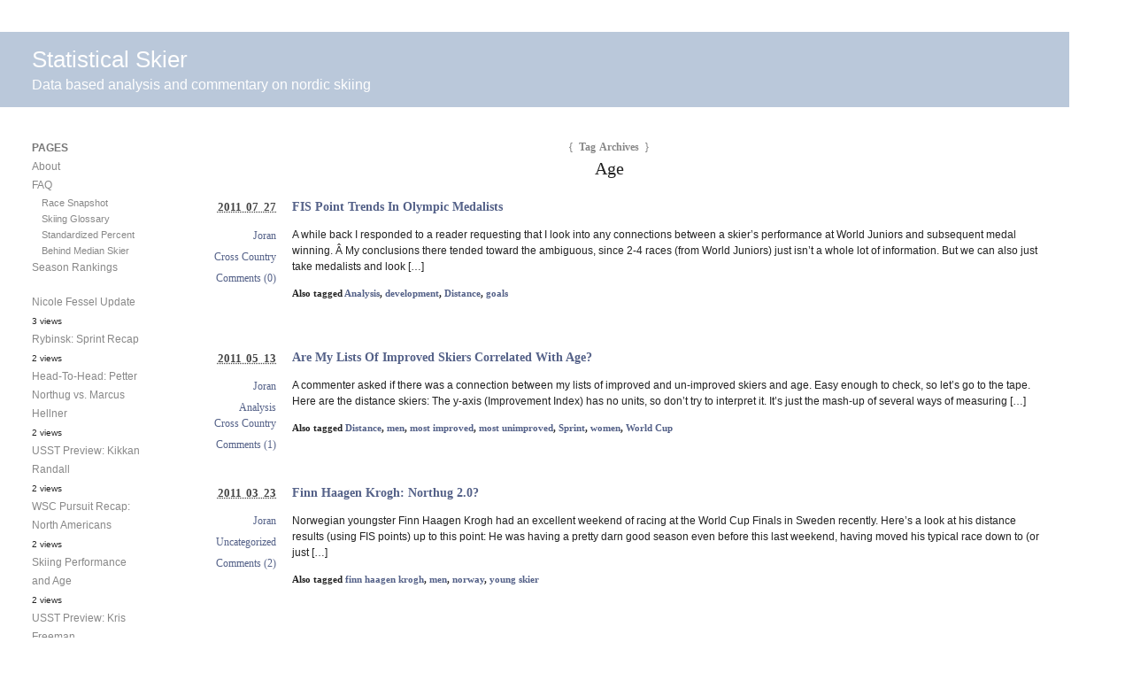

--- FILE ---
content_type: text/html; charset=UTF-8
request_url: https://www.statisticalskier.com/tag/age/page/2/
body_size: 10399
content:
<!DOCTYPE html PUBLIC "-//W3C//DTD XHTML 1.0 Transitional//EN" "http://www.w3.org/TR/xhtml1/DTD/xhtml1-transitional.dtd">
<html xmlns="http://www.w3.org/1999/xhtml" lang="en-US">
<head profile="http://gmpg.org/xfn/11">
	<title>Statistical Skier : FIS Point Trends In Olympic Medalists</title>
	<meta http-equiv="content-type" content="text/html; charset=UTF-8" />
	<link rel="stylesheet" type="text/css" media="screen,projection" href="https://www.statisticalskier.com/wp-content/themes/barthelme/style.css" title="Barthelme" />
	<link rel="stylesheet" type="text/css" media="print" href="https://www.statisticalskier.com/wp-content/themes/barthelme/print.css" />
	<link rel="alternate" type="application/rss+xml" href="https://www.statisticalskier.com/feed/" title="Statistical Skier RSS feed" />
	<link rel="alternate" type="application/rss+xml" href="https://www.statisticalskier.com/comments/feed/" title="Statistical Skier comments RSS feed" />
	<link rel="pingback" href="https://www.statisticalskier.com/xmlrpc.php" />

<meta name='robots' content='max-image-preview:large' />
<link rel='dns-prefetch' href='//www.statisticalskier.com' />
<script type="text/javascript" id="wpp-js" src="https://www.statisticalskier.com/wp-content/plugins/wordpress-popular-posts/assets/js/wpp.min.js?ver=7.3.6" data-sampling="0" data-sampling-rate="100" data-api-url="https://www.statisticalskier.com/wp-json/wordpress-popular-posts" data-post-id="0" data-token="3d87dcb5fb" data-lang="0" data-debug="0"></script>
<link rel="alternate" type="application/rss+xml" title="Statistical Skier &raquo; Age Tag Feed" href="https://www.statisticalskier.com/tag/age/feed/" />
<style id='wp-img-auto-sizes-contain-inline-css' type='text/css'>
img:is([sizes=auto i],[sizes^="auto," i]){contain-intrinsic-size:3000px 1500px}
/*# sourceURL=wp-img-auto-sizes-contain-inline-css */
</style>
<style id='wp-emoji-styles-inline-css' type='text/css'>

	img.wp-smiley, img.emoji {
		display: inline !important;
		border: none !important;
		box-shadow: none !important;
		height: 1em !important;
		width: 1em !important;
		margin: 0 0.07em !important;
		vertical-align: -0.1em !important;
		background: none !important;
		padding: 0 !important;
	}
/*# sourceURL=wp-emoji-styles-inline-css */
</style>
<style id='wp-block-library-inline-css' type='text/css'>
:root{--wp-block-synced-color:#7a00df;--wp-block-synced-color--rgb:122,0,223;--wp-bound-block-color:var(--wp-block-synced-color);--wp-editor-canvas-background:#ddd;--wp-admin-theme-color:#007cba;--wp-admin-theme-color--rgb:0,124,186;--wp-admin-theme-color-darker-10:#006ba1;--wp-admin-theme-color-darker-10--rgb:0,107,160.5;--wp-admin-theme-color-darker-20:#005a87;--wp-admin-theme-color-darker-20--rgb:0,90,135;--wp-admin-border-width-focus:2px}@media (min-resolution:192dpi){:root{--wp-admin-border-width-focus:1.5px}}.wp-element-button{cursor:pointer}:root .has-very-light-gray-background-color{background-color:#eee}:root .has-very-dark-gray-background-color{background-color:#313131}:root .has-very-light-gray-color{color:#eee}:root .has-very-dark-gray-color{color:#313131}:root .has-vivid-green-cyan-to-vivid-cyan-blue-gradient-background{background:linear-gradient(135deg,#00d084,#0693e3)}:root .has-purple-crush-gradient-background{background:linear-gradient(135deg,#34e2e4,#4721fb 50%,#ab1dfe)}:root .has-hazy-dawn-gradient-background{background:linear-gradient(135deg,#faaca8,#dad0ec)}:root .has-subdued-olive-gradient-background{background:linear-gradient(135deg,#fafae1,#67a671)}:root .has-atomic-cream-gradient-background{background:linear-gradient(135deg,#fdd79a,#004a59)}:root .has-nightshade-gradient-background{background:linear-gradient(135deg,#330968,#31cdcf)}:root .has-midnight-gradient-background{background:linear-gradient(135deg,#020381,#2874fc)}:root{--wp--preset--font-size--normal:16px;--wp--preset--font-size--huge:42px}.has-regular-font-size{font-size:1em}.has-larger-font-size{font-size:2.625em}.has-normal-font-size{font-size:var(--wp--preset--font-size--normal)}.has-huge-font-size{font-size:var(--wp--preset--font-size--huge)}.has-text-align-center{text-align:center}.has-text-align-left{text-align:left}.has-text-align-right{text-align:right}.has-fit-text{white-space:nowrap!important}#end-resizable-editor-section{display:none}.aligncenter{clear:both}.items-justified-left{justify-content:flex-start}.items-justified-center{justify-content:center}.items-justified-right{justify-content:flex-end}.items-justified-space-between{justify-content:space-between}.screen-reader-text{border:0;clip-path:inset(50%);height:1px;margin:-1px;overflow:hidden;padding:0;position:absolute;width:1px;word-wrap:normal!important}.screen-reader-text:focus{background-color:#ddd;clip-path:none;color:#444;display:block;font-size:1em;height:auto;left:5px;line-height:normal;padding:15px 23px 14px;text-decoration:none;top:5px;width:auto;z-index:100000}html :where(.has-border-color){border-style:solid}html :where([style*=border-top-color]){border-top-style:solid}html :where([style*=border-right-color]){border-right-style:solid}html :where([style*=border-bottom-color]){border-bottom-style:solid}html :where([style*=border-left-color]){border-left-style:solid}html :where([style*=border-width]){border-style:solid}html :where([style*=border-top-width]){border-top-style:solid}html :where([style*=border-right-width]){border-right-style:solid}html :where([style*=border-bottom-width]){border-bottom-style:solid}html :where([style*=border-left-width]){border-left-style:solid}html :where(img[class*=wp-image-]){height:auto;max-width:100%}:where(figure){margin:0 0 1em}html :where(.is-position-sticky){--wp-admin--admin-bar--position-offset:var(--wp-admin--admin-bar--height,0px)}@media screen and (max-width:600px){html :where(.is-position-sticky){--wp-admin--admin-bar--position-offset:0px}}

/*# sourceURL=wp-block-library-inline-css */
</style><style id='global-styles-inline-css' type='text/css'>
:root{--wp--preset--aspect-ratio--square: 1;--wp--preset--aspect-ratio--4-3: 4/3;--wp--preset--aspect-ratio--3-4: 3/4;--wp--preset--aspect-ratio--3-2: 3/2;--wp--preset--aspect-ratio--2-3: 2/3;--wp--preset--aspect-ratio--16-9: 16/9;--wp--preset--aspect-ratio--9-16: 9/16;--wp--preset--color--black: #000000;--wp--preset--color--cyan-bluish-gray: #abb8c3;--wp--preset--color--white: #ffffff;--wp--preset--color--pale-pink: #f78da7;--wp--preset--color--vivid-red: #cf2e2e;--wp--preset--color--luminous-vivid-orange: #ff6900;--wp--preset--color--luminous-vivid-amber: #fcb900;--wp--preset--color--light-green-cyan: #7bdcb5;--wp--preset--color--vivid-green-cyan: #00d084;--wp--preset--color--pale-cyan-blue: #8ed1fc;--wp--preset--color--vivid-cyan-blue: #0693e3;--wp--preset--color--vivid-purple: #9b51e0;--wp--preset--gradient--vivid-cyan-blue-to-vivid-purple: linear-gradient(135deg,rgb(6,147,227) 0%,rgb(155,81,224) 100%);--wp--preset--gradient--light-green-cyan-to-vivid-green-cyan: linear-gradient(135deg,rgb(122,220,180) 0%,rgb(0,208,130) 100%);--wp--preset--gradient--luminous-vivid-amber-to-luminous-vivid-orange: linear-gradient(135deg,rgb(252,185,0) 0%,rgb(255,105,0) 100%);--wp--preset--gradient--luminous-vivid-orange-to-vivid-red: linear-gradient(135deg,rgb(255,105,0) 0%,rgb(207,46,46) 100%);--wp--preset--gradient--very-light-gray-to-cyan-bluish-gray: linear-gradient(135deg,rgb(238,238,238) 0%,rgb(169,184,195) 100%);--wp--preset--gradient--cool-to-warm-spectrum: linear-gradient(135deg,rgb(74,234,220) 0%,rgb(151,120,209) 20%,rgb(207,42,186) 40%,rgb(238,44,130) 60%,rgb(251,105,98) 80%,rgb(254,248,76) 100%);--wp--preset--gradient--blush-light-purple: linear-gradient(135deg,rgb(255,206,236) 0%,rgb(152,150,240) 100%);--wp--preset--gradient--blush-bordeaux: linear-gradient(135deg,rgb(254,205,165) 0%,rgb(254,45,45) 50%,rgb(107,0,62) 100%);--wp--preset--gradient--luminous-dusk: linear-gradient(135deg,rgb(255,203,112) 0%,rgb(199,81,192) 50%,rgb(65,88,208) 100%);--wp--preset--gradient--pale-ocean: linear-gradient(135deg,rgb(255,245,203) 0%,rgb(182,227,212) 50%,rgb(51,167,181) 100%);--wp--preset--gradient--electric-grass: linear-gradient(135deg,rgb(202,248,128) 0%,rgb(113,206,126) 100%);--wp--preset--gradient--midnight: linear-gradient(135deg,rgb(2,3,129) 0%,rgb(40,116,252) 100%);--wp--preset--font-size--small: 13px;--wp--preset--font-size--medium: 20px;--wp--preset--font-size--large: 36px;--wp--preset--font-size--x-large: 42px;--wp--preset--spacing--20: 0.44rem;--wp--preset--spacing--30: 0.67rem;--wp--preset--spacing--40: 1rem;--wp--preset--spacing--50: 1.5rem;--wp--preset--spacing--60: 2.25rem;--wp--preset--spacing--70: 3.38rem;--wp--preset--spacing--80: 5.06rem;--wp--preset--shadow--natural: 6px 6px 9px rgba(0, 0, 0, 0.2);--wp--preset--shadow--deep: 12px 12px 50px rgba(0, 0, 0, 0.4);--wp--preset--shadow--sharp: 6px 6px 0px rgba(0, 0, 0, 0.2);--wp--preset--shadow--outlined: 6px 6px 0px -3px rgb(255, 255, 255), 6px 6px rgb(0, 0, 0);--wp--preset--shadow--crisp: 6px 6px 0px rgb(0, 0, 0);}:where(.is-layout-flex){gap: 0.5em;}:where(.is-layout-grid){gap: 0.5em;}body .is-layout-flex{display: flex;}.is-layout-flex{flex-wrap: wrap;align-items: center;}.is-layout-flex > :is(*, div){margin: 0;}body .is-layout-grid{display: grid;}.is-layout-grid > :is(*, div){margin: 0;}:where(.wp-block-columns.is-layout-flex){gap: 2em;}:where(.wp-block-columns.is-layout-grid){gap: 2em;}:where(.wp-block-post-template.is-layout-flex){gap: 1.25em;}:where(.wp-block-post-template.is-layout-grid){gap: 1.25em;}.has-black-color{color: var(--wp--preset--color--black) !important;}.has-cyan-bluish-gray-color{color: var(--wp--preset--color--cyan-bluish-gray) !important;}.has-white-color{color: var(--wp--preset--color--white) !important;}.has-pale-pink-color{color: var(--wp--preset--color--pale-pink) !important;}.has-vivid-red-color{color: var(--wp--preset--color--vivid-red) !important;}.has-luminous-vivid-orange-color{color: var(--wp--preset--color--luminous-vivid-orange) !important;}.has-luminous-vivid-amber-color{color: var(--wp--preset--color--luminous-vivid-amber) !important;}.has-light-green-cyan-color{color: var(--wp--preset--color--light-green-cyan) !important;}.has-vivid-green-cyan-color{color: var(--wp--preset--color--vivid-green-cyan) !important;}.has-pale-cyan-blue-color{color: var(--wp--preset--color--pale-cyan-blue) !important;}.has-vivid-cyan-blue-color{color: var(--wp--preset--color--vivid-cyan-blue) !important;}.has-vivid-purple-color{color: var(--wp--preset--color--vivid-purple) !important;}.has-black-background-color{background-color: var(--wp--preset--color--black) !important;}.has-cyan-bluish-gray-background-color{background-color: var(--wp--preset--color--cyan-bluish-gray) !important;}.has-white-background-color{background-color: var(--wp--preset--color--white) !important;}.has-pale-pink-background-color{background-color: var(--wp--preset--color--pale-pink) !important;}.has-vivid-red-background-color{background-color: var(--wp--preset--color--vivid-red) !important;}.has-luminous-vivid-orange-background-color{background-color: var(--wp--preset--color--luminous-vivid-orange) !important;}.has-luminous-vivid-amber-background-color{background-color: var(--wp--preset--color--luminous-vivid-amber) !important;}.has-light-green-cyan-background-color{background-color: var(--wp--preset--color--light-green-cyan) !important;}.has-vivid-green-cyan-background-color{background-color: var(--wp--preset--color--vivid-green-cyan) !important;}.has-pale-cyan-blue-background-color{background-color: var(--wp--preset--color--pale-cyan-blue) !important;}.has-vivid-cyan-blue-background-color{background-color: var(--wp--preset--color--vivid-cyan-blue) !important;}.has-vivid-purple-background-color{background-color: var(--wp--preset--color--vivid-purple) !important;}.has-black-border-color{border-color: var(--wp--preset--color--black) !important;}.has-cyan-bluish-gray-border-color{border-color: var(--wp--preset--color--cyan-bluish-gray) !important;}.has-white-border-color{border-color: var(--wp--preset--color--white) !important;}.has-pale-pink-border-color{border-color: var(--wp--preset--color--pale-pink) !important;}.has-vivid-red-border-color{border-color: var(--wp--preset--color--vivid-red) !important;}.has-luminous-vivid-orange-border-color{border-color: var(--wp--preset--color--luminous-vivid-orange) !important;}.has-luminous-vivid-amber-border-color{border-color: var(--wp--preset--color--luminous-vivid-amber) !important;}.has-light-green-cyan-border-color{border-color: var(--wp--preset--color--light-green-cyan) !important;}.has-vivid-green-cyan-border-color{border-color: var(--wp--preset--color--vivid-green-cyan) !important;}.has-pale-cyan-blue-border-color{border-color: var(--wp--preset--color--pale-cyan-blue) !important;}.has-vivid-cyan-blue-border-color{border-color: var(--wp--preset--color--vivid-cyan-blue) !important;}.has-vivid-purple-border-color{border-color: var(--wp--preset--color--vivid-purple) !important;}.has-vivid-cyan-blue-to-vivid-purple-gradient-background{background: var(--wp--preset--gradient--vivid-cyan-blue-to-vivid-purple) !important;}.has-light-green-cyan-to-vivid-green-cyan-gradient-background{background: var(--wp--preset--gradient--light-green-cyan-to-vivid-green-cyan) !important;}.has-luminous-vivid-amber-to-luminous-vivid-orange-gradient-background{background: var(--wp--preset--gradient--luminous-vivid-amber-to-luminous-vivid-orange) !important;}.has-luminous-vivid-orange-to-vivid-red-gradient-background{background: var(--wp--preset--gradient--luminous-vivid-orange-to-vivid-red) !important;}.has-very-light-gray-to-cyan-bluish-gray-gradient-background{background: var(--wp--preset--gradient--very-light-gray-to-cyan-bluish-gray) !important;}.has-cool-to-warm-spectrum-gradient-background{background: var(--wp--preset--gradient--cool-to-warm-spectrum) !important;}.has-blush-light-purple-gradient-background{background: var(--wp--preset--gradient--blush-light-purple) !important;}.has-blush-bordeaux-gradient-background{background: var(--wp--preset--gradient--blush-bordeaux) !important;}.has-luminous-dusk-gradient-background{background: var(--wp--preset--gradient--luminous-dusk) !important;}.has-pale-ocean-gradient-background{background: var(--wp--preset--gradient--pale-ocean) !important;}.has-electric-grass-gradient-background{background: var(--wp--preset--gradient--electric-grass) !important;}.has-midnight-gradient-background{background: var(--wp--preset--gradient--midnight) !important;}.has-small-font-size{font-size: var(--wp--preset--font-size--small) !important;}.has-medium-font-size{font-size: var(--wp--preset--font-size--medium) !important;}.has-large-font-size{font-size: var(--wp--preset--font-size--large) !important;}.has-x-large-font-size{font-size: var(--wp--preset--font-size--x-large) !important;}
/*# sourceURL=global-styles-inline-css */
</style>

<style id='classic-theme-styles-inline-css' type='text/css'>
/*! This file is auto-generated */
.wp-block-button__link{color:#fff;background-color:#32373c;border-radius:9999px;box-shadow:none;text-decoration:none;padding:calc(.667em + 2px) calc(1.333em + 2px);font-size:1.125em}.wp-block-file__button{background:#32373c;color:#fff;text-decoration:none}
/*# sourceURL=/wp-includes/css/classic-themes.min.css */
</style>
<link rel='stylesheet' id='wordpress-popular-posts-css-css' href='https://www.statisticalskier.com/wp-content/plugins/wordpress-popular-posts/assets/css/wpp.css?ver=7.3.6' type='text/css' media='all' />
<link rel="https://api.w.org/" href="https://www.statisticalskier.com/wp-json/" /><link rel="alternate" title="JSON" type="application/json" href="https://www.statisticalskier.com/wp-json/wp/v2/tags/3" /><link rel="EditURI" type="application/rsd+xml" title="RSD" href="https://www.statisticalskier.com/xmlrpc.php?rsd" />
<meta name="generator" content="WordPress 6.9" />
            <style id="wpp-loading-animation-styles">@-webkit-keyframes bgslide{from{background-position-x:0}to{background-position-x:-200%}}@keyframes bgslide{from{background-position-x:0}to{background-position-x:-200%}}.wpp-widget-block-placeholder,.wpp-shortcode-placeholder{margin:0 auto;width:60px;height:3px;background:#dd3737;background:linear-gradient(90deg,#dd3737 0%,#571313 10%,#dd3737 100%);background-size:200% auto;border-radius:3px;-webkit-animation:bgslide 1s infinite linear;animation:bgslide 1s infinite linear}</style>
            
<style type="text/css" media="screen,projection">
/*<![CDATA[*/
/* CSS inserted by Barthelme theme options */
	body{font-family:arial,helvtica,sans-serif;font-size:75%;}
	div#content h2,div#content h3,div#content h4,div#content h5,div#content h6,body.archive div.archive-meta,body.attachment div.entry-content div.attachment-content p.attachment-name,body.home div#content div.entry-meta span,body.archive div#content div.entry-meta span,body.search div#content div.entry-meta span,body.single div.entry-date,body.single div.entry-meta,div#content blockquote,div.comments ol.commentlist li div.comment-meta,div.entry-content div.page-link,div.entry-content span.tag-links,body.page div.archive-meta,div.formcontainer form#commentform div.form-input input,div.formcontainer form#commentform div.form-textarea textarea#comment,input#s,div.entry-content div.entry-caption{font-family:georgia,times,serif;}
	body div#content div.hentry{text-align:left;}
	body div#wrapper{width:auto;}
	div#header,div#header h1#blog-title a,div#header h1#blog-title a:link,div#header h1#blog-title a:visited{color:#fefefe;outline:none;text-decoration:none;}
	body div#header{background:#bac8da url("https://www.statisticalskier.com/wp-content/themes/barthelme/images/header-img.php?upper=8a9aae&lower=bac8da") repeat-x left top;}
/*]]>*/
</style>

</head>

<body class="wordpress y2026 m01 d16 h05 archive paged">

<div id="wrapper">

	<div id="header" onclick="location.href='http://www.statisticalskier.com/';">
		<h1 id="blog-title"><a href="http://www.statisticalskier.com/" title="Statistical Skier">Statistical Skier</a></h1>
		<div id="blog-description">Data based analysis and commentary on nordic skiing</div>
	</div><!-- #header -->
	
	<div class="access"><span class="content-access"><a href="#content" title="Skip to content">Skip to content</a></span></div>

<div id="globalnav"><ul id="menu"><li class="page_item_home home-link"><a href="https://www.statisticalskier.com/" title="Statistical Skier" rel="home">Home</a></li><li class="page_item page-item-595"><a href="https://www.statisticalskier.com/about-2/">About</a></li><li class="page_item page-item-16 page_item_has_children"><a href="https://www.statisticalskier.com/faq/">FAQ</a><ul class='children'><li class="page_item page-item-644"><a href="https://www.statisticalskier.com/faq/skiing-glossary/">Skiing Glossary</a></li><li class="page_item page-item-3282"><a href="https://www.statisticalskier.com/faq/standardized-percent-behind-median-skier/">Standardized Percent Behind Median Skier</a></li><li class="page_item page-item-3281"><a href="https://www.statisticalskier.com/faq/race-snapshot/">Race Snapshot</a></li></ul></li><li class="page_item page-item-2254"><a href="https://www.statisticalskier.com/season-rankings/">Season Rankings</a></li></ul></div>

	<div id="container">
		<div id="content" class="hfeed">

			<h2 class="page-title"><span class="archive-meta"><span class="meta-sep">{</span> Tag Archives <span class="meta-sep">}</span></span> Age</h2>
			<div class="archive-meta"></div>

			<div id="post-1113" class="hentry p1 post publish author-Joran category-crosscountry y2011 m07 d26 h11">
				<div class="post-container">
					<div class="post-content">
						<h3 class="entry-title"><a href="https://www.statisticalskier.com/2011/07/fis-point-trends-in-olympic-medalists/" title="Permalink to FIS Point Trends In Olympic Medalists" rel="bookmark">FIS Point Trends In Olympic Medalists</a></h3>
						<div class="entry-content">
<p>A while back I responded to a reader requesting that I look into any connections between a skier&#8217;s performance at World Juniors and subsequent medal winning. Â My conclusions there tended toward the ambiguous, since 2-4 races (from World Juniors) just isn&#8217;t a whole lot of information. But we can also just take medalists and look [&hellip;]</p>

<span class="tag-links">Also tagged <a href="https://www.statisticalskier.com/tag/analysis/" rel="tag">Analysis</a>, <a href="https://www.statisticalskier.com/tag/development/" rel="tag">development</a>, <a href="https://www.statisticalskier.com/tag/distance/" rel="tag">Distance</a>, <a href="https://www.statisticalskier.com/tag/goals/" rel="tag">goals</a></span>
						</div>
					</div>
				</div>
				<div class="entry-meta">
					<span class="entry-date"><abbr class="published" title="2011-07-27T06:00:29-0600">2011 07 27</abbr></span>
					<span class="entry-author author vcard"><a class="url fn" href="https://www.statisticalskier.com/author/joran/" title="View all posts by Joran">Joran</a></span>					<span class="entry-category"><a href="https://www.statisticalskier.com/category/crosscountry/" rel="category tag">Cross Country</a></span>
					<span class="entry-comments"><a href="https://www.statisticalskier.com/2011/07/fis-point-trends-in-olympic-medalists/#respond">Comments (0)</a></span>
				</div>
			</div><!-- .post -->


			<div id="post-2247" class="hentry p2 post publish author-Joran category-analysis category-crosscountry y2011 m05 d12 h11 alt">
				<div class="post-container">
					<div class="post-content">
						<h3 class="entry-title"><a href="https://www.statisticalskier.com/2011/05/are-my-lists-of-improved-skiers-correlated-with-age/" title="Permalink to Are My Lists Of Improved Skiers Correlated With Age?" rel="bookmark">Are My Lists Of Improved Skiers Correlated With Age?</a></h3>
						<div class="entry-content">
<p>A commenter asked if there was a connection between my lists of improved and un-improved skiers and age. Easy enough to check, so let&#8217;s go to the tape. Here are the distance skiers: The y-axis (Improvement Index) has no units, so don&#8217;t try to interpret it. It&#8217;s just the mash-up of several ways of measuring [&hellip;]</p>

<span class="tag-links">Also tagged <a href="https://www.statisticalskier.com/tag/distance/" rel="tag">Distance</a>, <a href="https://www.statisticalskier.com/tag/men/" rel="tag">men</a>, <a href="https://www.statisticalskier.com/tag/most-improved/" rel="tag">most improved</a>, <a href="https://www.statisticalskier.com/tag/most-unimproved/" rel="tag">most unimproved</a>, <a href="https://www.statisticalskier.com/tag/sprint/" rel="tag">Sprint</a>, <a href="https://www.statisticalskier.com/tag/women/" rel="tag">women</a>, <a href="https://www.statisticalskier.com/tag/world-cup/" rel="tag">World Cup</a></span>
						</div>
					</div>
				</div>
				<div class="entry-meta">
					<span class="entry-date"><abbr class="published" title="2011-05-13T06:00:13-0600">2011 05 13</abbr></span>
					<span class="entry-author author vcard"><a class="url fn" href="https://www.statisticalskier.com/author/joran/" title="View all posts by Joran">Joran</a></span>					<span class="entry-category"><a href="https://www.statisticalskier.com/category/analysis/" rel="category tag">Analysis</a><br/><a href="https://www.statisticalskier.com/category/crosscountry/" rel="category tag">Cross Country</a></span>
					<span class="entry-comments"><a href="https://www.statisticalskier.com/2011/05/are-my-lists-of-improved-skiers-correlated-with-age/#comments">Comments (1)</a></span>
				</div>
			</div><!-- .post -->


			<div id="post-2144" class="hentry p3 post publish author-Joran category-uncategorized y2011 m03 d22 h11">
				<div class="post-container">
					<div class="post-content">
						<h3 class="entry-title"><a href="https://www.statisticalskier.com/2011/03/finn-haagen-krogh-northug-2-0/" title="Permalink to Finn Haagen Krogh: Northug 2.0?" rel="bookmark">Finn Haagen Krogh: Northug 2.0?</a></h3>
						<div class="entry-content">
<p>Norwegian youngster Finn Haagen Krogh had an excellent weekend of racing at the World Cup Finals in Sweden recently. Here&#8217;s a look at his distance results (using FIS points) up to this point: He was having a pretty darn good season even before this last weekend, having moved his typical race down to (or just [&hellip;]</p>

<span class="tag-links">Also tagged <a href="https://www.statisticalskier.com/tag/finn-haagen-krogh/" rel="tag">finn haagen krogh</a>, <a href="https://www.statisticalskier.com/tag/men/" rel="tag">men</a>, <a href="https://www.statisticalskier.com/tag/norway/" rel="tag">norway</a>, <a href="https://www.statisticalskier.com/tag/young-skier/" rel="tag">young skier</a></span>
						</div>
					</div>
				</div>
				<div class="entry-meta">
					<span class="entry-date"><abbr class="published" title="2011-03-23T06:00:42-0600">2011 03 23</abbr></span>
					<span class="entry-author author vcard"><a class="url fn" href="https://www.statisticalskier.com/author/joran/" title="View all posts by Joran">Joran</a></span>					<span class="entry-category"><a href="https://www.statisticalskier.com/category/uncategorized/" rel="category tag">Uncategorized</a></span>
					<span class="entry-comments"><a href="https://www.statisticalskier.com/2011/03/finn-haagen-krogh-northug-2-0/#comments">Comments (2)</a></span>
				</div>
			</div><!-- .post -->


			<div id="post-286" class="hentry p4 post publish author-Joran category-analysis category-wjcu23 y2011 m01 d31 h11 alt">
				<div class="post-container">
					<div class="post-content">
						<h3 class="entry-title"><a href="https://www.statisticalskier.com/2011/02/what-happens-to-successful-world-junior-racers/" title="Permalink to What Happens To Successful World Junior Racers?" rel="bookmark">What Happens To Successful World Junior Racers?</a></h3>
						<div class="entry-content">
<p>This post appeared on FasterSkier several months ago, but I never posted it here, I don&#8217;t think. With World Juniors and U23s wrapping up, it seemed relevant. I edited the text slightly so it will differ somewhat from the original version. These graphs do not include this year&#8217;s WJC results or any results from the [&hellip;]</p>

<span class="tag-links">Also tagged <a href="https://www.statisticalskier.com/tag/analysis/" rel="tag">Analysis</a>, <a href="https://www.statisticalskier.com/tag/distance/" rel="tag">Distance</a>, <a href="https://www.statisticalskier.com/tag/selection-bias/" rel="tag">selection bias</a>, <a href="https://www.statisticalskier.com/tag/u23/" rel="tag">U23</a>, <a href="https://www.statisticalskier.com/tag/us-skiing/" rel="tag">US Skiing</a>, <a href="https://www.statisticalskier.com/tag/wjcu23/" rel="tag">WJC/U23</a></span>
						</div>
					</div>
				</div>
				<div class="entry-meta">
					<span class="entry-date"><abbr class="published" title="2011-02-01T06:00:45-0700">2011 02 01</abbr></span>
					<span class="entry-author author vcard"><a class="url fn" href="https://www.statisticalskier.com/author/joran/" title="View all posts by Joran">Joran</a></span>					<span class="entry-category"><a href="https://www.statisticalskier.com/category/analysis/" rel="category tag">Analysis</a><br/><a href="https://www.statisticalskier.com/category/wjcu23/" rel="category tag">WJC/U23</a></span>
					<span class="entry-comments"><a href="https://www.statisticalskier.com/2011/02/what-happens-to-successful-world-junior-racers/#respond">Comments (0)</a></span>
				</div>
			</div><!-- .post -->


			<div id="post-884" class="hentry p5 post publish author-Joran category-uncategorized y2010 m10 d22 h01">
				<div class="post-container">
					<div class="post-content">
						<h3 class="entry-title"><a href="https://www.statisticalskier.com/2010/10/how-old-are-world-cup-skiers/" title="Permalink to How Old Are World Cup Skiers?" rel="bookmark">How Old Are World Cup Skiers?</a></h3>
						<div class="entry-content">
<p>Sometimes it&#8217;s a good thing to ask basic questions that everyone thinks they know the answer to. Â Sometimes you get surprising answers, sometimes not. So, how old are World Cup skiers? In general, World Cup skier ages tend to center around 25-26. Â These distributions all have a slight right skew, which just means there tend [&hellip;]</p>

<span class="tag-links">Also tagged <a href="https://www.statisticalskier.com/tag/trends/" rel="tag">trends</a>, <a href="https://www.statisticalskier.com/tag/world-cup/" rel="tag">World Cup</a></span>
						</div>
					</div>
				</div>
				<div class="entry-meta">
					<span class="entry-date"><abbr class="published" title="2010-10-22T08:21:41-0600">2010 10 22</abbr></span>
					<span class="entry-author author vcard"><a class="url fn" href="https://www.statisticalskier.com/author/joran/" title="View all posts by Joran">Joran</a></span>					<span class="entry-category"><a href="https://www.statisticalskier.com/category/uncategorized/" rel="category tag">Uncategorized</a></span>
					<span class="entry-comments"><a href="https://www.statisticalskier.com/2010/10/how-old-are-world-cup-skiers/#respond">Comments (0)</a></span>
				</div>
			</div><!-- .post -->


			<div id="post-944" class="hentry p6 post publish author-Joran category-uncategorized y2010 m10 d08 h01 alt">
				<div class="post-container">
					<div class="post-content">
						<h3 class="entry-title"><a href="https://www.statisticalskier.com/2010/10/aging-ski-teams-poland-and-germany/" title="Permalink to Aging Ski Teams: Poland and Germany" rel="bookmark">Aging Ski Teams: Poland and Germany</a></h3>
						<div class="entry-content">
<p>Can you name a Polish men&#8217;s cross country ski racer? Â Hmmm. Â Poland has certainly been a one woman show of late, thanks to Justyna Kowalczyk. Which makes the following graph (a continuation of the graphs in this post) not terribly surprising: So here are some Polish men for you: Janusz Krezelok and Maciej Kreczmer. Â Who [&hellip;]</p>

<span class="tag-links">Also tagged <a href="https://www.statisticalskier.com/tag/germany/" rel="tag">Germany</a>, <a href="https://www.statisticalskier.com/tag/justyna-kowalczyk/" rel="tag">justyna kowalczyk</a>, <a href="https://www.statisticalskier.com/tag/poland/" rel="tag">Poland</a></span>
						</div>
					</div>
				</div>
				<div class="entry-meta">
					<span class="entry-date"><abbr class="published" title="2010-10-08T08:46:41-0600">2010 10 08</abbr></span>
					<span class="entry-author author vcard"><a class="url fn" href="https://www.statisticalskier.com/author/joran/" title="View all posts by Joran">Joran</a></span>					<span class="entry-category"><a href="https://www.statisticalskier.com/category/uncategorized/" rel="category tag">Uncategorized</a></span>
					<span class="entry-comments"><a href="https://www.statisticalskier.com/2010/10/aging-ski-teams-poland-and-germany/#respond">Comments (0)</a></span>
				</div>
			</div><!-- .post -->


			<div id="post-941" class="hentry p7 post publish author-Joran category-uncategorized y2010 m10 d06 h12">
				<div class="post-container">
					<div class="post-content">
						<h3 class="entry-title"><a href="https://www.statisticalskier.com/2010/10/aging-ski-teams/" title="Permalink to Aging Ski Teams" rel="bookmark">Aging Ski Teams</a></h3>
						<div class="entry-content">
<p>I sort of just stumbled across these graphs accidentally. Â If there&#8217;s a point to them, it might be that this is what happens when you have a small ski team that manages to produce a really, really fast skier (or two). You hold on to them for as long as humanly possible. First up, Estonia. [&hellip;]</p>

<span class="tag-links">Also tagged <a href="https://www.statisticalskier.com/tag/estonia/" rel="tag">Estonia</a>, <a href="https://www.statisticalskier.com/tag/france/" rel="tag">France</a></span>
						</div>
					</div>
				</div>
				<div class="entry-meta">
					<span class="entry-date"><abbr class="published" title="2010-10-06T07:00:30-0600">2010 10 06</abbr></span>
					<span class="entry-author author vcard"><a class="url fn" href="https://www.statisticalskier.com/author/joran/" title="View all posts by Joran">Joran</a></span>					<span class="entry-category"><a href="https://www.statisticalskier.com/category/uncategorized/" rel="category tag">Uncategorized</a></span>
					<span class="entry-comments"><a href="https://www.statisticalskier.com/2010/10/aging-ski-teams/#comments">Comments (3)</a></span>
				</div>
			</div><!-- .post -->


			<div id="nav-below" class="navigation">
				<div class="nav-previous"><a href="https://www.statisticalskier.com/tag/age/page/3/" >&laquo; Older posts</a></div>
				<div class="nav-next"><a href="https://www.statisticalskier.com/tag/age/" >Newer posts &raquo;</a></div>
			</div>

		</div><!-- #content .hfeed -->
	</div><!-- #container -->

	<div id="primary" class="sidebar">
		<ul>
<li id="pages-2" class="widget widget_pages"><h3 class='widgettitle'>Pages</h3>

			<ul>
				<li class="page_item page-item-595"><a href="https://www.statisticalskier.com/about-2/">About</a></li>
<li class="page_item page-item-16 page_item_has_children"><a href="https://www.statisticalskier.com/faq/">FAQ</a>
<ul class='children'>
	<li class="page_item page-item-3281"><a href="https://www.statisticalskier.com/faq/race-snapshot/">Race Snapshot</a></li>
	<li class="page_item page-item-644"><a href="https://www.statisticalskier.com/faq/skiing-glossary/">Skiing Glossary</a></li>
	<li class="page_item page-item-3282"><a href="https://www.statisticalskier.com/faq/standardized-percent-behind-median-skier/">Standardized Percent Behind Median Skier</a></li>
</ul>
</li>
<li class="page_item page-item-2254"><a href="https://www.statisticalskier.com/season-rankings/">Season Rankings</a></li>
			</ul>

			</li>
<li id="block-3" class="widget widget_block"><div class="popular-posts"><ul class="wpp-list">
<li>
<a href="https://www.statisticalskier.com/2011/02/nicole-fessel-update/" class="wpp-post-title" target="_self">Nicole Fessel Update</a>
 <span class="wpp-meta post-stats"><span class="wpp-views">3 views</span></span>
</li>
<li>
<a href="https://www.statisticalskier.com/2011/02/rybinsk-sprint-recap/" class="wpp-post-title" target="_self">Rybinsk: Sprint Recap</a>
 <span class="wpp-meta post-stats"><span class="wpp-views">2 views</span></span>
</li>
<li>
<a href="https://www.statisticalskier.com/2010/08/head-to-head-petter-northug-vs-marcus-hellner/" class="wpp-post-title" target="_self">Head-To-Head: Petter Northug vs. Marcus Hellner</a>
 <span class="wpp-meta post-stats"><span class="wpp-views">2 views</span></span>
</li>
<li>
<a href="https://www.statisticalskier.com/2010/11/usst-preview-kikkan-randall/" class="wpp-post-title" target="_self">USST Preview: Kikkan Randall</a>
 <span class="wpp-meta post-stats"><span class="wpp-views">2 views</span></span>
</li>
<li>
<a href="https://www.statisticalskier.com/2011/02/wsc-pursuit-recap-north-americans/" class="wpp-post-title" target="_self">WSC Pursuit Recap: North Americans</a>
 <span class="wpp-meta post-stats"><span class="wpp-views">2 views</span></span>
</li>
<li>
<a href="https://www.statisticalskier.com/2010/05/skiing-performance-and-age/" class="wpp-post-title" target="_self">Skiing Performance and Age</a>
 <span class="wpp-meta post-stats"><span class="wpp-views">2 views</span></span>
</li>
<li>
<a href="https://www.statisticalskier.com/2010/11/usst-preview-kris-freeman/" class="wpp-post-title" target="_self">USST Preview: Kris Freeman</a>
 <span class="wpp-meta post-stats"><span class="wpp-views">2 views</span></span>
</li>
<li>
<a href="https://www.statisticalskier.com/2010/07/which-tour-stages-have-the-biggest-gc-shakeups/" class="wpp-post-title" target="_self">Which Tour Stages Have The Biggest GC Shakeups?</a>
 <span class="wpp-meta post-stats"><span class="wpp-views">1 view</span></span>
</li>
<li>
<a href="https://www.statisticalskier.com/2010/11/japans-junior-skiers/" class="wpp-post-title" target="_self">Japan’s Junior Skiers</a>
 <span class="wpp-meta post-stats"><span class="wpp-views">1 view</span></span>
</li>
<li>
<a href="https://www.statisticalskier.com/2011/02/wjcu23-assessment-usa-and-can/" class="wpp-post-title" target="_self">WJC/U23 Assessment USA and CAN</a>
 <span class="wpp-meta post-stats"><span class="wpp-views">1 view</span></span>
</li>
</ul></div></li>
<li id="tag_cloud-2" class="widget widget_tag_cloud"><h3 class='widgettitle'>Tags</h3>
<div class="tagcloud"><a href="https://www.statisticalskier.com/tag/age/" class="tag-cloud-link tag-link-3 tag-link-position-1" style="font-size: 9.3188405797101pt;" aria-label="Age (18 items)">Age</a>
<a href="https://www.statisticalskier.com/tag/analysis/" class="tag-cloud-link tag-link-563 tag-link-position-2" style="font-size: 15.608695652174pt;" aria-label="Analysis (78 items)">Analysis</a>
<a href="https://www.statisticalskier.com/tag/biathlon/" class="tag-cloud-link tag-link-567 tag-link-position-3" style="font-size: 16.31884057971pt;" aria-label="biathlon (92 items)">biathlon</a>
<a href="https://www.statisticalskier.com/tag/bump-chart/" class="tag-cloud-link tag-link-122 tag-link-position-4" style="font-size: 11.855072463768pt;" aria-label="bump chart (33 items)">bump chart</a>
<a href="https://www.statisticalskier.com/tag/canada/" class="tag-cloud-link tag-link-32 tag-link-position-5" style="font-size: 12.666666666667pt;" aria-label="canada (40 items)">canada</a>
<a href="https://www.statisticalskier.com/tag/classic/" class="tag-cloud-link tag-link-247 tag-link-position-6" style="font-size: 15.202898550725pt;" aria-label="classic (71 items)">classic</a>
<a href="https://www.statisticalskier.com/tag/cycling/" class="tag-cloud-link tag-link-124 tag-link-position-7" style="font-size: 12.463768115942pt;" aria-label="cycling (38 items)">cycling</a>
<a href="https://www.statisticalskier.com/tag/davos/" class="tag-cloud-link tag-link-248 tag-link-position-8" style="font-size: 8.5072463768116pt;" aria-label="Davos (15 items)">Davos</a>
<a href="https://www.statisticalskier.com/tag/development/" class="tag-cloud-link tag-link-35 tag-link-position-9" style="font-size: 11.347826086957pt;" aria-label="development (29 items)">development</a>
<a href="https://www.statisticalskier.com/tag/devon-kershaw/" class="tag-cloud-link tag-link-114 tag-link-position-10" style="font-size: 9.3188405797101pt;" aria-label="devon kershaw (18 items)">devon kershaw</a>
<a href="https://www.statisticalskier.com/tag/distance/" class="tag-cloud-link tag-link-5 tag-link-position-11" style="font-size: 18.753623188406pt;" aria-label="Distance (162 items)">Distance</a>
<a href="https://www.statisticalskier.com/tag/fis-points/" class="tag-cloud-link tag-link-40 tag-link-position-12" style="font-size: 9.7246376811594pt;" aria-label="fis points (20 items)">fis points</a>
<a href="https://www.statisticalskier.com/tag/freestyle/" class="tag-cloud-link tag-link-241 tag-link-position-13" style="font-size: 14.898550724638pt;" aria-label="freestyle (67 items)">freestyle</a>
<a href="https://www.statisticalskier.com/tag/giro-ditalia/" class="tag-cloud-link tag-link-130 tag-link-position-14" style="font-size: 8pt;" aria-label="giro d&#039;italia (13 items)">giro d&#039;italia</a>
<a href="https://www.statisticalskier.com/tag/kikkan-randall/" class="tag-cloud-link tag-link-177 tag-link-position-15" style="font-size: 12.36231884058pt;" aria-label="kikkan randall (37 items)">kikkan randall</a>
<a href="https://www.statisticalskier.com/tag/kris-freeman/" class="tag-cloud-link tag-link-105 tag-link-position-16" style="font-size: 8.5072463768116pt;" aria-label="kris freeman (15 items)">kris freeman</a>
<a href="https://www.statisticalskier.com/tag/kuusamo/" class="tag-cloud-link tag-link-238 tag-link-position-17" style="font-size: 9.1159420289855pt;" aria-label="kuusamo (17 items)">kuusamo</a>
<a href="https://www.statisticalskier.com/tag/liz-stephen/" class="tag-cloud-link tag-link-189 tag-link-position-18" style="font-size: 8.5072463768116pt;" aria-label="liz stephen (15 items)">liz stephen</a>
<a href="https://www.statisticalskier.com/tag/marit-bjoergen/" class="tag-cloud-link tag-link-78 tag-link-position-19" style="font-size: 9.1159420289855pt;" aria-label="marit bjoergen (17 items)">marit bjoergen</a>
<a href="https://www.statisticalskier.com/tag/mass-start/" class="tag-cloud-link tag-link-143 tag-link-position-20" style="font-size: 11.449275362319pt;" aria-label="mass start (30 items)">mass start</a>
<a href="https://www.statisticalskier.com/tag/men/" class="tag-cloud-link tag-link-45 tag-link-position-21" style="font-size: 20.579710144928pt;" aria-label="men (242 items)">men</a>
<a href="https://www.statisticalskier.com/tag/most-improved/" class="tag-cloud-link tag-link-46 tag-link-position-22" style="font-size: 8.304347826087pt;" aria-label="most improved (14 items)">most improved</a>
<a href="https://www.statisticalskier.com/tag/norway/" class="tag-cloud-link tag-link-157 tag-link-position-23" style="font-size: 8.304347826087pt;" aria-label="norway (14 items)">norway</a>
<a href="https://www.statisticalskier.com/tag/olympics/" class="tag-cloud-link tag-link-48 tag-link-position-24" style="font-size: 8.304347826087pt;" aria-label="olympics (14 items)">olympics</a>
<a href="https://www.statisticalskier.com/tag/pursuit/" class="tag-cloud-link tag-link-249 tag-link-position-25" style="font-size: 12.666666666667pt;" aria-label="pursuit (40 items)">pursuit</a>
<a href="https://www.statisticalskier.com/tag/race-snapshot/" class="tag-cloud-link tag-link-222 tag-link-position-26" style="font-size: 19.463768115942pt;" aria-label="race snapshot (189 items)">race snapshot</a>
<a href="https://www.statisticalskier.com/tag/recap/" class="tag-cloud-link tag-link-216 tag-link-position-27" style="font-size: 14.898550724638pt;" aria-label="recap (66 items)">recap</a>
<a href="https://www.statisticalskier.com/tag/retirement/" class="tag-cloud-link tag-link-68 tag-link-position-28" style="font-size: 10.536231884058pt;" aria-label="retirement (24 items)">retirement</a>
<a href="https://www.statisticalskier.com/tag/retrospective/" class="tag-cloud-link tag-link-70 tag-link-position-29" style="font-size: 9.7246376811594pt;" aria-label="retrospective (20 items)">retrospective</a>
<a href="https://www.statisticalskier.com/tag/season-preview/" class="tag-cloud-link tag-link-190 tag-link-position-30" style="font-size: 9.3188405797101pt;" aria-label="season preview (18 items)">season preview</a>
<a href="https://www.statisticalskier.com/tag/sochi/" class="tag-cloud-link tag-link-548 tag-link-position-31" style="font-size: 8pt;" aria-label="sochi (13 items)">sochi</a>
<a href="https://www.statisticalskier.com/tag/sprint/" class="tag-cloud-link tag-link-19 tag-link-position-32" style="font-size: 19.463768115942pt;" aria-label="Sprint (189 items)">Sprint</a>
<a href="https://www.statisticalskier.com/tag/stage-race/" class="tag-cloud-link tag-link-239 tag-link-position-33" style="font-size: 8.5072463768116pt;" aria-label="stage race (15 items)">stage race</a>
<a href="https://www.statisticalskier.com/tag/sweden/" class="tag-cloud-link tag-link-220 tag-link-position-34" style="font-size: 8.5072463768116pt;" aria-label="sweden (15 items)">sweden</a>
<a href="https://www.statisticalskier.com/tag/tour-de-france/" class="tag-cloud-link tag-link-121 tag-link-position-35" style="font-size: 10.840579710145pt;" aria-label="tour de france (26 items)">tour de france</a>
<a href="https://www.statisticalskier.com/tag/tour-de-ski/" class="tag-cloud-link tag-link-277 tag-link-position-36" style="font-size: 13.478260869565pt;" aria-label="tour de ski (48 items)">tour de ski</a>
<a href="https://www.statisticalskier.com/tag/u23/" class="tag-cloud-link tag-link-20 tag-link-position-37" style="font-size: 9.5217391304348pt;" aria-label="U23 (19 items)">U23</a>
<a href="https://www.statisticalskier.com/tag/usa/" class="tag-cloud-link tag-link-267 tag-link-position-38" style="font-size: 13.275362318841pt;" aria-label="USA (46 items)">USA</a>
<a href="https://www.statisticalskier.com/tag/usst/" class="tag-cloud-link tag-link-191 tag-link-position-39" style="font-size: 8pt;" aria-label="usst (13 items)">usst</a>
<a href="https://www.statisticalskier.com/tag/wbc/" class="tag-cloud-link tag-link-344 tag-link-position-40" style="font-size: 8.8115942028986pt;" aria-label="wbc (16 items)">wbc</a>
<a href="https://www.statisticalskier.com/tag/week-in-review/" class="tag-cloud-link tag-link-92 tag-link-position-41" style="font-size: 13.072463768116pt;" aria-label="week in review (44 items)">week in review</a>
<a href="https://www.statisticalskier.com/tag/wjcu23/" class="tag-cloud-link tag-link-566 tag-link-position-42" style="font-size: 8.8115942028986pt;" aria-label="WJC/U23 (16 items)">WJC/U23</a>
<a href="https://www.statisticalskier.com/tag/women/" class="tag-cloud-link tag-link-63 tag-link-position-43" style="font-size: 20.68115942029pt;" aria-label="women (249 items)">women</a>
<a href="https://www.statisticalskier.com/tag/world-cup/" class="tag-cloud-link tag-link-25 tag-link-position-44" style="font-size: 22pt;" aria-label="World Cup (339 items)">World Cup</a>
<a href="https://www.statisticalskier.com/tag/wsc/" class="tag-cloud-link tag-link-168 tag-link-position-45" style="font-size: 12.260869565217pt;" aria-label="WSC (36 items)">WSC</a></div>
</li>
<li id="text-6" class="widget widget_text">			<div class="textwidget"></div>
		</li>

		</ul>
	</div>

	<div id="footer">
		<span id="copyright">&copy; 2026 <span class="vcard"><a class="url fn n" href=""><span class="given-name">Admin</span> <span class="family-name"></span></a></span></span>
		<span class="meta-sep">|</span>
		<span id="generator-link">Thanks, <a href="http://wordpress.org/" title="WordPress" rel="generator">WordPress</a></span>
		<span class="meta-sep">|</span>
		<span id="theme-link"><a href="http://www.plaintxt.org/themes/barthelme/" title="Barthelme theme for WordPress" rel="follow designer">Barthelme</a> theme by <span class="vcard"><a class="url fn n" href="http://scottwallick.com/" title="scottwallick.com" rel="follow designer"><span class="given-name">Scott</span><span class="additional-name"> Allan</span><span class="family-name"> Wallick</span></a></span></span><!-- Theme design credit, that's all -->
		<span class="meta-sep">|</span>
		<span id="web-standards"> Standards Compliant <a href="http://validator.w3.org/check/referer" title="Valid XHTML">XHTML</a> &amp; <a href="http://jigsaw.w3.org/css-validator/validator?profile=css2&amp;warning=2&amp;uri=https://www.statisticalskier.com/wp-content/themes/barthelme/style.css" title="Valid CSS">CSS</a></span>
		<span class="meta-sep">|</span>
		<span id="footer-rss"> RSS <a href="https://www.statisticalskier.com/feed/" title="Statistical Skier RSS 2.0 Feed" rel="alternate" type="application/rss+xml">Posts</a> &amp; <a href="https://www.statisticalskier.com/comments/feed/" title="Statistical Skier Comments RSS 2.0 Feed" rel="alternate" type="application/rss+xml">Comments</a></span>
	</div><!-- #footer -->

<script type="speculationrules">
{"prefetch":[{"source":"document","where":{"and":[{"href_matches":"/*"},{"not":{"href_matches":["/wp-*.php","/wp-admin/*","/wp-content/uploads/*","/wp-content/*","/wp-content/plugins/*","/wp-content/themes/barthelme/*","/*\\?(.+)"]}},{"not":{"selector_matches":"a[rel~=\"nofollow\"]"}},{"not":{"selector_matches":".no-prefetch, .no-prefetch a"}}]},"eagerness":"conservative"}]}
</script>
<script id="wp-emoji-settings" type="application/json">
{"baseUrl":"https://s.w.org/images/core/emoji/17.0.2/72x72/","ext":".png","svgUrl":"https://s.w.org/images/core/emoji/17.0.2/svg/","svgExt":".svg","source":{"concatemoji":"https://www.statisticalskier.com/wp-includes/js/wp-emoji-release.min.js?ver=6.9"}}
</script>
<script type="module">
/* <![CDATA[ */
/*! This file is auto-generated */
const a=JSON.parse(document.getElementById("wp-emoji-settings").textContent),o=(window._wpemojiSettings=a,"wpEmojiSettingsSupports"),s=["flag","emoji"];function i(e){try{var t={supportTests:e,timestamp:(new Date).valueOf()};sessionStorage.setItem(o,JSON.stringify(t))}catch(e){}}function c(e,t,n){e.clearRect(0,0,e.canvas.width,e.canvas.height),e.fillText(t,0,0);t=new Uint32Array(e.getImageData(0,0,e.canvas.width,e.canvas.height).data);e.clearRect(0,0,e.canvas.width,e.canvas.height),e.fillText(n,0,0);const a=new Uint32Array(e.getImageData(0,0,e.canvas.width,e.canvas.height).data);return t.every((e,t)=>e===a[t])}function p(e,t){e.clearRect(0,0,e.canvas.width,e.canvas.height),e.fillText(t,0,0);var n=e.getImageData(16,16,1,1);for(let e=0;e<n.data.length;e++)if(0!==n.data[e])return!1;return!0}function u(e,t,n,a){switch(t){case"flag":return n(e,"\ud83c\udff3\ufe0f\u200d\u26a7\ufe0f","\ud83c\udff3\ufe0f\u200b\u26a7\ufe0f")?!1:!n(e,"\ud83c\udde8\ud83c\uddf6","\ud83c\udde8\u200b\ud83c\uddf6")&&!n(e,"\ud83c\udff4\udb40\udc67\udb40\udc62\udb40\udc65\udb40\udc6e\udb40\udc67\udb40\udc7f","\ud83c\udff4\u200b\udb40\udc67\u200b\udb40\udc62\u200b\udb40\udc65\u200b\udb40\udc6e\u200b\udb40\udc67\u200b\udb40\udc7f");case"emoji":return!a(e,"\ud83e\u1fac8")}return!1}function f(e,t,n,a){let r;const o=(r="undefined"!=typeof WorkerGlobalScope&&self instanceof WorkerGlobalScope?new OffscreenCanvas(300,150):document.createElement("canvas")).getContext("2d",{willReadFrequently:!0}),s=(o.textBaseline="top",o.font="600 32px Arial",{});return e.forEach(e=>{s[e]=t(o,e,n,a)}),s}function r(e){var t=document.createElement("script");t.src=e,t.defer=!0,document.head.appendChild(t)}a.supports={everything:!0,everythingExceptFlag:!0},new Promise(t=>{let n=function(){try{var e=JSON.parse(sessionStorage.getItem(o));if("object"==typeof e&&"number"==typeof e.timestamp&&(new Date).valueOf()<e.timestamp+604800&&"object"==typeof e.supportTests)return e.supportTests}catch(e){}return null}();if(!n){if("undefined"!=typeof Worker&&"undefined"!=typeof OffscreenCanvas&&"undefined"!=typeof URL&&URL.createObjectURL&&"undefined"!=typeof Blob)try{var e="postMessage("+f.toString()+"("+[JSON.stringify(s),u.toString(),c.toString(),p.toString()].join(",")+"));",a=new Blob([e],{type:"text/javascript"});const r=new Worker(URL.createObjectURL(a),{name:"wpTestEmojiSupports"});return void(r.onmessage=e=>{i(n=e.data),r.terminate(),t(n)})}catch(e){}i(n=f(s,u,c,p))}t(n)}).then(e=>{for(const n in e)a.supports[n]=e[n],a.supports.everything=a.supports.everything&&a.supports[n],"flag"!==n&&(a.supports.everythingExceptFlag=a.supports.everythingExceptFlag&&a.supports[n]);var t;a.supports.everythingExceptFlag=a.supports.everythingExceptFlag&&!a.supports.flag,a.supports.everything||((t=a.source||{}).concatemoji?r(t.concatemoji):t.wpemoji&&t.twemoji&&(r(t.twemoji),r(t.wpemoji)))});
//# sourceURL=https://www.statisticalskier.com/wp-includes/js/wp-emoji-loader.min.js
/* ]]> */
</script>

</div><!-- #wrapper -->

</body><!-- end trasmission -->
</html>